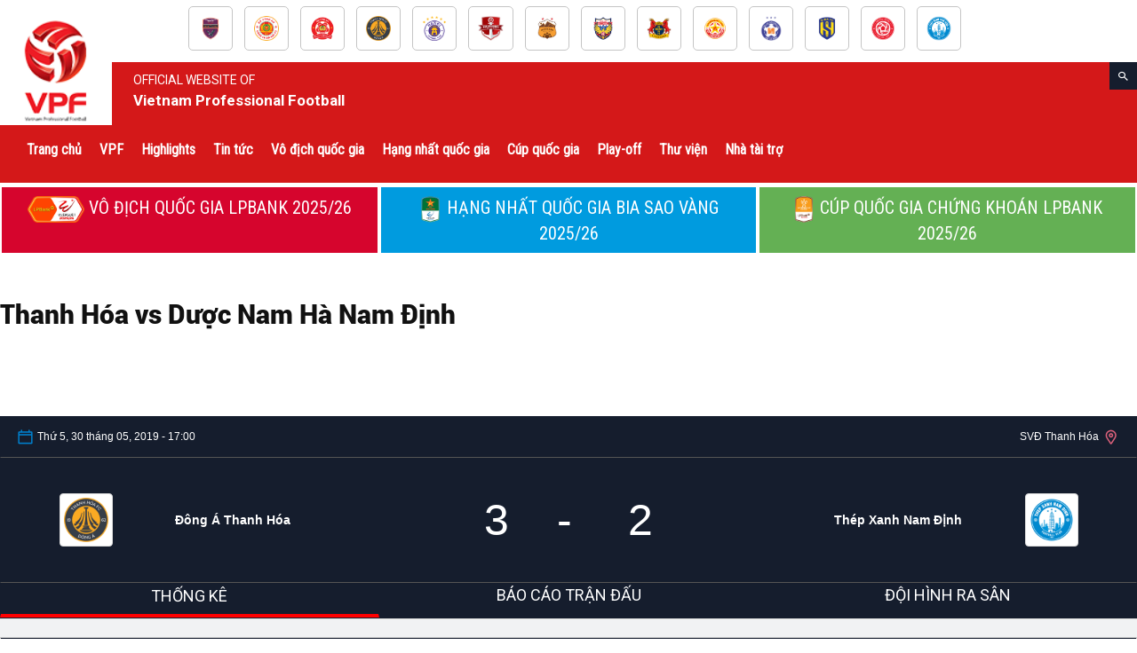

--- FILE ---
content_type: text/css
request_url: https://vpf.vn/wp-content/plugins/joomsport-sports-league-results-management/sportleague/assets/css/drawBracket.css?ver=2e14bd02eb8c8b5377115cd34994302f
body_size: 1857
content:
@charset "utf-8";
/* CSS Document */
#joomsport-container .drawBracketContainer .table{
    width: 98%;
    border-collapse: initial;
}
#joomsport-container .drawBracket {
	font-size: 12px;
	color: #3a3f48;
}
#joomsport-container .drawBracket .socialMedia {
	padding: 10px;
	border-bottom: 1px solid #e7e7e7;
}
#joomsport-container .drawBracket .socialMediaCont {
	text-align: right;
}
#joomsport-container .drawBracket .socialMedia .breadcrumb {
	background: none;
	margin-bottom: 0;
}
#joomsport-container .drawBracket h1 {
	font-size: 18px;
	margin-bottom: 20px;
	color: #757a83;
}
#joomsport-container .drawBracket .itemHeading .print {
	margin-top: 25px;
	font-weight: 600;
}
#joomsport-container .drawBracket .itemHeading .print:hover {
	color: #B03030;
	text-decoration: none;
}
#joomsport-container .drawBracket .itemHeading .print i {
	margin-right: 5px;
}
.drawBracket .place {
	line-height: 22px;
}
.drawBracket .place, .playerLayout .photoPlayer {
	width: 100%;
	float: left;
}
.drawBracket .place .pull-right {
	text-align: right;
}
#joomsport-container .drawBracket a {
	color: #5b8dcf;
	text-decoration: none;
}
#joomsport-container .drawBracket a:hover {
	color: #B03030;
	text-decoration: none;
}
.drawBracketContainer .table>thead>tr>th, .drawBracketContainer .table>tbody>tr>th, .drawBracketContainer .table>tfoot>tr>th, .drawBracketContainer .table>thead>tr>td, .drawBracketContainer .table>tbody>tr>td, .table>tfoot>tr>td {
	vertical-align: middle;
}
/*.drawBracketContainer .table-responsive {
	padding: 20px;
	width: 100%;
	overflow: scroll;
}*/
.drawBracketContainer .table, .table>thead>tr>th {
	border: none;
}
#joomsport-container  .drawBracketContainer .table tr td {
	min-width: 180px;
	border: none;
	line-height: 30px;
	padding: 0;
	z-index: 1;
	position: relative;
        height:30px;
        text-align: left;
}
#joomsport-container .drawBracketContainer .table td.first .player {
	min-width: 180px;
	min-height: 32px;
	background: #f6f6f6;
	padding: 0px 0px 0px 0px;
	border-radius: 4px;
	border: 1px solid #ccc;
	color: #666;
}
#joomsport-container .drawBracketContainer .table td.even .player {
	min-width: 180px;
	min-height: 32px;
	background: #f6f6f6;
	padding: 0px 0px 0px 0px;
	border-radius: 4px;
	border: 1px solid #ccc;
	color: #666;
}
#joomsport-container .drawBracketContainer .table td.middle {
	vertical-align: middle;
	z-index: 0;
}
#joomsport-container .drawBracketContainer .table .go2 {
	width: 15px;
	float: right;
	margin-right: 10px;
	background: url(../images/go2_ico.png) center center no-repeat;
	vertical-align: middle;
        cursor: pointer;
        height:20px;
}
#joomsport-container .drawBracketContainer .table .go2:hover {
	background: url(../images/go2_ico_hover.png) center center no-repeat;
}
#joomsport-container .drawBracketContainer .table tr td .border64, #joomsport-container .drawBracketContainer .table tr td .border64_second {
	width: 185px;
	height: 64px;
	border: 1px solid #ccc;
	border-left: 0px;
	position: absolute;
	top: -16px;
	left: 0px;
}

#joomsport-container .drawBracketContainer .table tr td .border128, #joomsport-container .drawBracketContainer .table tr td .border128_second {
	width: 190px;
	height: 128px;
	border: 1px solid #ccc;
	border-left: 0px;
	position: absolute;
	top: -48px;
	left: 4px;
}
#joomsport-container .drawBracketContainer .table tr td .border190, #joomsport-container .drawBracketContainer .table tr td .border190_second {
	width: 190px;
	height: 190px;
	border: 1px solid #ccc;
	border-left: 0px;
	position: absolute;
	top: -80px;
	left: 4px;
}
#joomsport-container .drawBracketContainer .table tr td .border256, #joomsport-container .drawBracketContainer .table tr td .border256_second {
	width: 190px;
	height: 256px;
	border: 1px solid #ccc;
	border-left: 0px;
	position: absolute;
	top: -112px;
	left: 4px;
}
#joomsport-container .drawBracketContainer .table tr td .border512, #joomsport-container .drawBracketContainer .table tr td .border512_second {
	width: 190px;
	height: 512px;
	border: 1px solid #ccc;
	border-left: 0px;
	position: absolute;
	top: -240px;
	left: 4px;
}
#joomsport-container .drawBracketContainer .table tr td .border1024, #joomsport-container .drawBracketContainer .table tr td .border1024_second {
	width: 190px;
	height: 1024px;
	border: 1px solid #ccc;
	border-left: 0px;
	position: absolute;
	top: -496px;
	left: 4px;
}
#joomsport-container .drawBracketContainer .table tr td .border2048, #joomsport-container .drawBracketContainer .table tr td .border2048_second {
	width: 190px;
	height: 2048px;
	border: 1px solid #ccc;
	border-left: 0px;
	position: absolute;
	top: -1008px;
	left: 4px;
}
.drawBracketContainer .table tr td .border64 .go2, .drawBracketContainer .table tr td .border64_second .go2 {
	height: 64px;
}
.drawBracketContainer .table tr td .border128 .go2, .drawBracketContainer .table tr td .border128_second .go2 {
	height: 128px;
}
.drawBracketContainer .table tr td .border190 .go2, .drawBracketContainer .table tr td .border190_second .go2 {
	height: 190px;
}
.drawBracketContainer .table tr td .border256 .go2, .drawBracketContainer .table tr td .border256_second .go2 {
	height: 256px;
}
.drawBracketContainer .table tr td .border512 .go2, .drawBracketContainer .table tr td .border512_second .go2 {
	height: 512px;
}
.drawBracketContainer .table tr td .border1024 .go2, .drawBracketContainer .table tr td .border1024_second .go2 {
	height: 1024px;
}
.drawBracketContainer .table tr td .border2048 .go2, .drawBracketContainer .table tr td .border2048_second .go2 {
	height: 2048px;
}
#joomsport-container .drawBracketContainer .table .ml9 {
	margin-left: 9px;
}


#joomsport-container .drawBracketContainer .table tr td .border192_second {
    height: 192px;
    top: -80px;
}
#joomsport-container .drawBracketContainer .table tr td .border192_second .go2 {
    height: 192px;
}

#joomsport-container .drawBracketContainer .table tr td .border320_second {
    height: 320px;
    top: -144px;
}
#joomsport-container .drawBracketContainer .table tr td .border320_second .go2 {
    height: 320px;
}

.drawBracketContainer .table tr td .border576_second {
    height: 576px;
    top: -272px;
}
.drawBracketContainer .table tr td .border576_second .go2 {
    height: 576px;
}
.drawBracketContainer .table tr td .border1088_second {
    height: 1088px;
    top: -528px;
}
.drawBracketContainer .table tr td .border1088_second .go2 {
    height: 1088px;
}
.drawBracketContainer .table tr td .border2112_second {
    height: 2112px;
    top: -1040px;
}
.drawBracketContainer .table tr td .border2112_second .go2 {
    height: 2112px;
}

.drawBracketContainer .table tr td .border64_second, .drawBracketContainer .table tr td .border128_second, .drawBracketContainer .table tr td .border190_second, .drawBracketContainer .table tr td .border256_second, .drawBracketContainer .table tr td .border512_second, .drawBracketContainer .table tr td .border1024_second, .drawBracketContainer .table tr td .border2048_second {
	width: 188px;
	left: -4px;
}

#joomsport-container .drawBracketContainer .table tr td .border {
    width: 190px;
    height: 17px;
    border-bottom: 1px solid #ccc;    
    left: 4px;
    position: absolute;
    top: 0;
}
#joomsport-container .drawBracketContainer .table tr{
    background: none;
}
#joomsport-container .drawBracketContainer .knockbot{
    vertical-align: top;
}
#joomsport-container .drawBracketContainer .knocktop{
    vertical-align: bottom;
    border-bottom: 1px solid #ccc !important;
}
#joomsport-container .drawBracketContainer .knockbot div.player{
    border-radius: 0px 0px 4px 4px !important;
    border-top: 0px !important;
}
#joomsport-container .drawBracketContainer .knocktop div.player{
    border-radius: 4px 4px 0px 0px !important;
    border-bottom: 0px !important;
}
#joomsport-container .drawBracketContainer td{
    padding-right: 15px !important;
}    
#joomsport-container .drawBracketContainer .table tr td.knocktop:first-child div.player{
    margin-top: 5px;
}  
#joomsport-container .drawBracketContainer .table tr td.knockbot:first-child div.player{
    margin-bottom: 5px;
} 
#joomsport-container .drawBracketContainer td{
    border-right: 1px solid transparent !important;
}
#joomsport-container .drawBracketContainer .borderKnRight{
    border-right: 1px solid #ccc !important;
}
#joomsport-container .drawBracketContainer .borderKnTop{
    border-top: 1px solid #ccc !important;
}
#joomsport-container .drawBracketContainer div.knockscore{
    min-width: 30px;
    background-color: #eee;
    border-left: 1px solid #ccc;
    display:table-cell;
    text-align: center;
    line-height: 31px;
    font-weight: bold;
}
#joomsport-container .drawBracketContainer .knockbot div.knockscore{
    border-radius: 0px 0px 3px 0px;
}    
#joomsport-container .drawBracketContainer .knocktop div.knockscore{
    border-radius: 0px 3px 0px 0px;
}   
#joomsport-container .drawBracketContainer .first div.knockscore{
    background-color: #ddd;
}    
#joomsport-container .drawBracketContainer div.knockembl{
    min-width: 31px;
    background-color: #eee;
    border-right: 1px solid #ccc;
    display:table-cell;
    text-align: center;
    line-height: 31px;
}
#joomsport-container .drawBracketContainer div.knockembl img{
    margin-bottom: 1px;
    margin-right: 0px;
    width:25px !important;
}    
#joomsport-container .drawBracketContainer .knockbot div.knockembl{
    border-radius: 0px 0px 0px 3px;
}    
#joomsport-container .drawBracketContainer .knocktop div.knockembl{
    border-radius: 3px 0px 0px 0px;
} 
#joomsport-container .drawBracketContainer .knockplName{
    padding:0px 10px;
    display:table-cell;
    width:100%;
}
#joomsport-container .drawBracketContainer div.kntmprow{
    display:table-row;
}    
#joomsport-container .drawBracketContainer .go2div{
    position: absolute;
    right: 0px;

    margin-right: -10px;
    bottom: 0px;
    height:20px;

}
#joomsport-container .drawBracketContainer .go2 a{
    display: block;
    
}    
.knIsHover{
    background-color: #ddd;
}